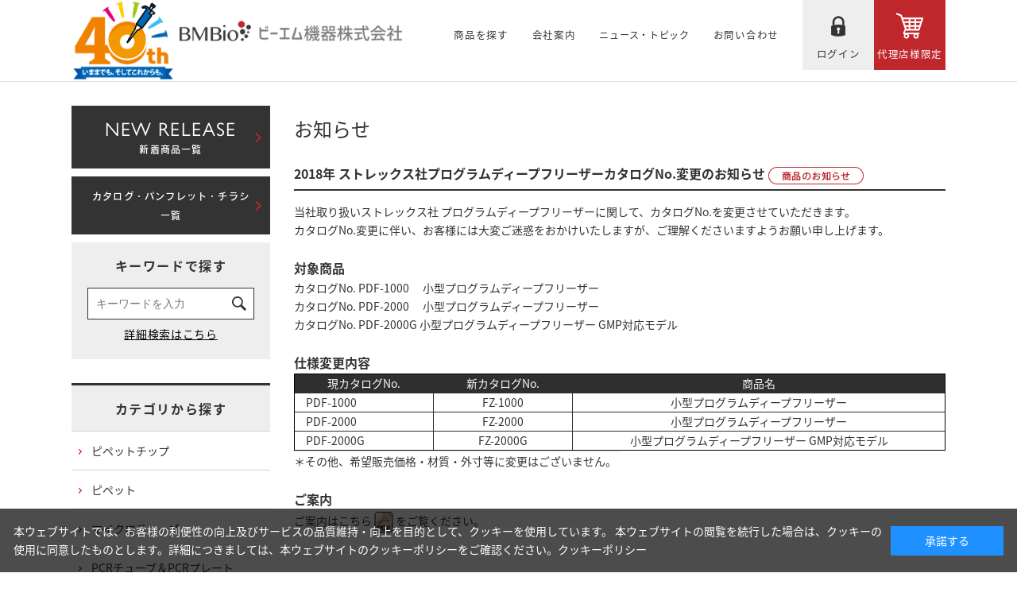

--- FILE ---
content_type: text/html; charset=utf-8
request_url: https://bmbio.com/shop/t/t1083/
body_size: 5401
content:
<!DOCTYPE HTML PUBLIC "-//W3C//DTD HTML 4.01 Transitional//EN"
    "http://www.w3.org/TR/html4/loose.dtd">
<html lang="ja">
<head>
<meta http-equiv="Content-Type" content="text/html; charset=UTF-8">
<title>BM - お知らせ - BIO</title>
<meta name="description" content="バイオ機器・研究機器・消耗品などを取扱うビーエム機器BM BIOのページです。">
<meta name="keywords" content="BM Equipment,バイオ,研究用機器,研究用消耗品,チップ,チューブ,PCR">
<meta charset="UTF-8">
<meta http-equiv="content-style-type" content="text/css">
<meta http-equiv="content-script-type" content="text/javascript">
<meta http-equiv="X-UA-Compatible" content="IE=edge"/>
<!--<meta name="format-detection" content="telephone=no">-->
<link rel="stylesheet" type="text/css" href="/css/style.css?20220127" media="all">
<link rel="stylesheet" type="text/css" href="/lib/jquery-ui/css/base/jquery-ui.css">
<link rel="stylesheet" type="text/css" href="/css/slick.css" media="all">
<script type="text/javascript" language="javascript" src="/lib/jquery/jquery-1.12.4.min.js"></script>
<script type="text/javascript" language="javascript" src="/lib/jquery/jquery.cookie.js"></script>
<script type="text/javascript" language="javascript" src="/lib/jquery-ui/js/jquery-ui.js"></script>
<script type="text/javascript" language="javascript" src="/lib/jquery-ui/js/datepicker.js"></script>
<script type="text/javascript" language="javascript" src="/js/common.js"></script>
<script type="text/javascript" language="javascript" src="/js/search_suggest.js"></script>

<script type="text/javascript" language="javascript" src="/js/jquery.tile.min.js"></script>
<script type="text/javascript" language="javascript" src="/js/slick.min.js"></script>
<script type="text/javascript" language="javascript" src="/js/user.js"></script>
<link rel="stylesheet" type="text/css" href="/css/cookie_policy.css">

<!-- Google Tag Manager  2025/4/14 追加　濱-->
<script>(function(w,d,s,l,i){w[l]=w[l]||[];w[l].push({'gtm.start':
new Date().getTime(),event:'gtm.js'});var f=d.getElementsByTagName(s)[0],
j=d.createElement(s),dl=l!='dataLayer'?'&l='+l:'';j.async=true;j.src=
'https://www.googletagmanager.com/gtm.js?id='+i+dl;f.parentNode.insertBefore(j,f);
})(window,document,'script','dataLayer','GTM-WQW5PGFC');</script>
<!-- End Google Tag Manager -->


<script src="/js/common_order_cart.js"></script>
<script type="text/javascript" language="javascript" src="/js/save_search_keyword.js"></script>


</head>
<body ><!-- Google Tag Manager (noscript) -->
<noscript><iframe src="https://www.googletagmanager.com/ns.html?id=GTM-WQW5PGFC"
height="0" width="0" style="display:none;visibility:hidden"></iframe></noscript>
<!-- End Google Tag Manager (noscript) -->


<div class="wrapper_wrapper_">
<!--<TR>
  <div id="pageTop"> </div>
  <div id="header">
    <div class="header_inner_">
      <div class="logo"><a href="/shop/"><img alt="ビーエム機器株式会社" src="/img/usr/header/logo.png" /></a></div>
      <ul id="globalnav">
        <li id="gnav_item" class="txtlink_"><span class="gnav_menu_">商品を探す</span>
          <div class="layer_">
            <ul>
              <li><a href="/shop/pages/category.aspx">カテゴリから商品を探す</a></li>
              <li><a href="/shop/l/l">ブランド・商品タイプから探す</a></li>
            </ul>
          </div>
        </li>
        <li id="gnav_companyt" class="txtlink_"><a href="/shop/pages/company.aspx">会社案内</a></li>
        <li id="gnav_news" class="txtlink_"><a href="/shop/#news_anchor_">ニュース・トピック</a></li>
        <li id="gnav_contact" class="txtlink_"><a href="/shop/contact/contact.aspx">お問い合わせ</a></li>
        <li id="gnav_login" class="btnlink_"><a href="/shop/customer/menu.aspx">ログイン</a></li>
        <li id="gnav_cart" class="btnlink_"><a href="/shop/order/cart.aspx">代理店様限定</a></li>
      </ul>
    </div>
  </div>
</TR>-->
 <div id="pageTop"> </div>
  <div id="header">
    <div class="header_inner_">
      <div style="vertical-align: middle;"><a href="https://www.bmbio.com/shop/r/r010040/"><img alt="40周年" src="/img/usr/header/logo-01.png" width="130"/></a></div>
      <div class="logo"><a href="/shop/"><img alt="ビーエム機器株式会社" src="/img/usr/header/logo.png"  width="280"/></a></div>
      <ul id="globalnav">
        <li id="gnav_item" class="txtlink_"><span class="gnav_menu_"><span style="font-size: 12.5px;">商品を探す</span></span>
          <div class="layer_">
            <ul>
              <li><a href="/shop/pages/category.aspx">カテゴリから商品を探す</a></li>
              <li><a href="/shop/l/l">ブランド・商品タイプから探す</a></li>
            </ul>
          </div>
        </li>
        <li id="gnav_companyt" class="txtlink_"><a href="/shop/pages/company.aspx"><span style="font-size: 12.5px;">会社案内</span></a></li>
        <li id="gnav_news" class="txtlink_"><a href="/shop/#news_anchor_"><span style="font-size: 12px;">ニュース・トピック</span></a></li>
        <li id="gnav_contact" class="txtlink_"><a href="/shop/contact/contact.aspx"><span style="font-size: 12.5px;">お問い合わせ</span></a></li>
        <li id="gnav_login" class="btnlink_"><a href="/shop/customer/menu.aspx"><span style="font-size: 12.5px;">ログイン</span></a></li>
        <li id="gnav_cart" class="btnlink_"><a href="/shop/order/cart.aspx"><span style="font-size: 12.5px;">代理店様限定</span></a></li>
      </ul>
    </div>
  </div>
<div class="wrapper_">

<div class="container_">
<div class="contents_">

<div class="mainframe_">

<div class="topic_">
<h1 class="topic_head_">お知らせ</h1>

<div class="topiclist_body_">
<h2 class="topic_title_">2018年 ストレックス社プログラムディープフリーザーカタログNo.変更のお知らせ
<img src="/img/icon/00000002.png" alt="商品のお知らせ"></h2>




<div class="article_"><p>当社取り扱いストレックス社 プログラムディープフリーザーに関して、カタログNo.を変更させていただきます。<br>カタログNo.変更に伴い、お客様には大変ご迷惑をおかけいたしますが、ご理解くださいますようお願い申し上げます。</p>
<br/>
<span style="font-weight: bold;"><span style="font-size: medium;">対象商品</span></span>
<ul>
<li>カタログNo. PDF-1000 　小型プログラムディープフリーザー</li>
<li>カタログNo. PDF-2000 　小型プログラムディープフリーザー</li>
<li>カタログNo. PDF-2000G  小型プログラムディープフリーザー GMP対応モデル</li>
</ul>
<br/>
<span style="font-weight: bold;"><span style="font-size: medium;">仕様変更内容</span></span>
<table width="820" border="1" style="border-color:#302F30;">
<tbody>
<tr>
<td style="background-color: #302F30; color: #F7F9FC; text-align: center; width: 130px;">現カタログNo.</td>
<td style="background-color: #302F30; color: #F7F9FC; text-align: center; width: 130px;">新カタログNo.</td>
<td style="background-color: #302F30; color: #F7F9FC; text-align: center; width: 350px;">商品名</td>
</tr>
<tr>
<td>　PDF-1000</td>
<td style="text-align: center;">FZ-1000</td>
<td style="text-align: center;">小型プログラムディープフリーザー</td>
</tr>
<tr>
<td>　PDF-2000</td>
<td style="text-align: center;">FZ-2000</td>
<td style="text-align: center;">小型プログラムディープフリーザー</td>
</tr>
<tr>
<td>　PDF-2000G</td>
<td style="text-align: center;">FZ-2000G</td>
<td style="text-align: center;">小型プログラムディープフリーザー GMP対応モデル</td>
</tr>
</tbody>
</table>
<p style="border-top:solid 2px #F7F6EB;width:50%;">＊その他、希望販売価格・材質・外寸等に変更はございません。</p>
<br/>
<span style="font-weight: bold;"><span style="font-size: medium;">ご案内</span></span>
<p>ご案内は<a href="/img/topic/topic/2018_strex_productnumberchange.pdf" target="_blank">こちら<img src="/img/freepage/download/icon_pdf.png" width="30" alt="icon_pdf"></a>をご覧ください。</p></div>
</div>

</div>
</div>

<div class="leftmenuframe_">

<!--左メニュー・上部 ここから -->
<div class="side_banner_"><a href="/shop/pages/newproducts.aspx"><strong>NEW RELEASE</strong>新着商品一覧</a></div>
<div class="side_banner_"><a href="/shop/pages/catalog.aspx">カタログ・パンフレット・チラシ一覧</a></div>
<!--左メニュー・上部 ここまで --><div class="sidebox_" id="sidebox_search">
<h2><a href="/shop/goods/search.aspx">キーワードで探す</a></h2>
<div class="search_">
<form action="/shop/goods/search.aspx" method="post" name="frmSearch" class="search_form_">
<input type="hidden" name="search" value="x">
	<dl class="search1">
		<dt><input type="text" name="keyword" id="keyword" placeholder="キーワードを入力" value="" class="keyword_ withSuggestSearch_" data-suggest-submit="on"></dt>
		<dd><button><span></span></button></dd>
	</dl>
	<p class="to_searchdetail"><input type="submit" value="詳細検索はこちら" tabindex="1"></p>
</form>

</div>
</div>
<div class="sidebox_" id="sidebox_category">
<h2><a href="/shop/pages/category.aspx">カテゴリから探す</a></h2>

<ul class="category_tree_">
<li class="category_tree1_">
<a href="/shop/c/cA1/">ピペットチップ</a></li><li class="category_tree1_">
<a href="/shop/c/cA2/">ピペット</a></li><li class="category_tree1_">
<a href="/shop/c/cA3/">マイクロチューブ</a></li><li class="category_tree1_">
<a href="/shop/c/cA4/">PCRチューブ＆PCRプレート</a></li><li class="category_tree1_">
<a href="/shop/c/cA5/">テストチューブ</a></li><li class="category_tree1_">
<a href="/shop/c/cA6/">テストプレート &amp; ディープウェルプレート</a></li><li class="category_tree1_">
<a href="/shop/c/cA7/">リザーバー</a></li><li class="category_tree1_">
<a href="/shop/c/cA8/">グローブ</a></li><li class="category_tree1_">
<a href="/shop/c/cA9/">ティッシュカルチャー</a></li><li class="category_tree1_">
<a href="/shop/c/cB1/">冷蔵・冷凍保存</a></li><li class="category_tree1_">
<a href="/shop/c/cE1/">その他実験器材</a></li><li class="category_tree1_">
<a href="/shop/c/cF1/">試薬</a></li><li class="category_tree1_">
<a href="/shop/c/cF2/">化学品</a></li><li class="category_tree1_">
<a href="/shop/c/cK1/">サンプル調整とプロセッシング</a></li><li class="category_tree1_">
<a href="/shop/c/cK2/">汎用実験機器</a></li><li class="category_tree1_">
<a href="/shop/c/cK3/">リキッドハンドリング</a></li><li class="category_tree1_">
<a href="/shop/c/cK4/">遺伝子増幅</a></li><li class="category_tree1_">
<a href="/shop/c/cK5/">遺伝子発現</a></li><li class="category_tree1_">
<a href="/shop/c/cK6/">細胞生物</a></li><li class="category_tree1_">
<a href="/shop/c/cK7/">イメージング</a></li>
</ul>

</div><div class="sidebox_"id="sidebox_genre">
<h2><a href="/shop/l/l">ブランド・商品タイプから探す</a></h2>

<ul class="genre_tree_">
<li class="genre_tree1_"><a href="/shop/l/lB01/">ブランド</a></li><li class="genre_tree1_"><a href="/shop/l/lC01/">セール</a></li>
</ul>

</div>

<br>

</div>

</div>
<div class="rightmenuframe_">
<div>右メニュー・上部</div><div class="sidebox_" id="sidebox_cart">
<div id="jscart_replace_"></div>
</div>
<script language="javascript" type="text/javascript">
  jQuery("#jscart_replace_").load(
    "/shop/js/cart.aspx"
  );
</script>
右メニュー・中部右メニュー・下部


</div>
</div>
</div>

  <div id="footer">
    <div id="footer_pagetop"><a href="#"></a></div>
    <div id="footer_guide">
      <div class="footer_inner_">
        <dl>
          <dt>商品検索</dt>
          <dd><a href="/shop/pages/category.aspx">カテゴリから商品を探す</a></dd>
          <dd><a href="/shop/l/l">ブランド・商品タイプから探す</a></dd>
        </dl>
        <dl>
          <dt>ニュース・トピック</dt>
          <dd><a href="/shop/c/ccamp/">キャンペーン情報</a></dd>
          <dd><a href="/shop/c/cinfo/">情報誌</a></dd>
          <dd><a href="/shop/c/citem/">商品のお知らせ</a></dd>
          <dd><a href="/shop/c/cour-comp/">当社のお知らせ</a></dd>
          <dd><a href="/shop/c/csupport/">商品サポート</a></dd>
          <dd><a href="/shop/pages/download.aspx">ダウンロードセンター</a></dd>
          <dd><a href="/shop/pages/maker-brand.aspx">ブランド一覧</a></dd>
         <dd><a href="/shop/pages/LP.aspx">ランディングページ一覧</a></dd>
        </dl>
        <dl>
          <dt>お問い合わせ</dt>
          <dd><a href="/shop/contact/contact.aspx">サンプル請求</a></dd>
          <dd><a href="/shop/contact/contact.aspx">カタログ請求</a></dd>
          <dd><a href="/shop/contact/contact.aspx">デモ機の申し込み</a></dd>
          <dd><a href="/shop/contact/contact.aspx">ピペットパル検査サービス受付</a></dd>
          <dd><a href="/shop/contact/contact.aspx">修理の受付</a></dd>
          <dd><a href="/shop/mail/mag.aspx">メルマガ登録</a></dd>
        </dl>
        <dl>
          <dt><a href="/shop/pages/company.aspx">会社案内</a></dt>
          <dd><a href="/shop/pages/ir.aspx"> IR情報</a></dd>
          <dd><a href="/shop/pages/recruit.aspx">採用・募集</a></dd>
          <dd><a href="https://www.cosmobio.co.jp/bcp/" target="_blank">従業員向け災害情報</a></dd>
          <dd id="footer_login" class="btnlink_"><a href="/shop/customer/menu.aspx">ログイン</a></dd>
          <dd id="footer_registration" class="btnlink_"><a href="/shop/customer/entry.aspx">新規会員登録</a></dd>
        </dl>
      </div>
      <!-- .footer_inner_ --> 
    </div>
    <!-- #footer_guide -->
    <div id="footer_link">
      <div class="footer_inner_">
        <ul id="footernav">
          <li><a href="/shop/pages/english.aspx">English</a></li>
          <li><a href="/shop/pages/privacy.aspx">個人情報保護方針（プライバシーポリシー）</a></li>
          <li><a href="/shop/pages/antibribery.aspx">贈賄防止方針</a></li>
          <li><a href="/shop/pages/sitemap.aspx">サイトマップ</a></li>
          <li><a href="/shop/pages/law.aspx">特定商取引に関する法律に基づく表記</a></li>
          <li><a href="/shop/pages/guide.aspx">ご利用ガイド</a></li>
          <li><a href="/shop/pages/terms.aspx">利用規約</a></li>
        </ul>
      </div>
      <!-- .footer_inner_ --> 
        <p id="copyright">Copyright (C) BM Equipment Co.,Ltd. . All Rights Reserved.</p>
    </div>
    <!-- #footer_link --> 
  </div>
</div>
<div id="cookieBox">
	<div class="block-cookie-consent">
		<div class="block-cookie-consent--text">
	本ウェブサイトでは、お客様の利便性の向上及びサービスの品質維持・向上を目的として、クッキーを使用しています。
本ウェブサイトの閲覧を続行した場合は、クッキーの使用に同意したものとします。詳細につきましては、本ウェブサイトのクッキーポリシーをご確認ください。<a href="/shop/pages/cookie.aspx">クッキーポリシー</a></div>
		<div id="consentButton" class="block-cookie-consent--btn">承諾する</div>
	</div>
</div>
<script src="/js/cookie_policy.js"></script>

</body>
</html>



--- FILE ---
content_type: text/css
request_url: https://bmbio.com/css/layout/s_lmr.css
body_size: 624
content:
@charset "UTF-8";

/* --------------------------------------------------------------------
	表示幅：固定
	表示順：左メニュー・メインコンテンツ・[枠外]右メニュー
-------------------------------------------------------------------- */
div.wrapper_ {
	margin: 0 auto;
	width: 1100px;
	text-align:left;
}
div.container_ {
	width: 100%;
	/*overflow: hidden;*/
	overflow: visible;
	position: relative;
}
div.contents_ {
	float: left;
	display: inline;
	overflow: hidden;
	margin-bottom: 130px;
}
/* 左メニュー */
div.leftmenuframe_ {
	float: left;
	display: inline;
	width: 250px;
	overflow: hidden;
}
/**/
/* [枠外]右メニュー */
div.rightmenuframe_ {
/*	margin: 0 -160px 0 4px; */
	width: 160px;
	overflow: visible;
	position: absolute; 
	top: 0;
	left: 1004px;
	display: none;
}
/* [枠内]右メニュー */
div.right_goodsvariation_frame_ {
	width: 170px;
	overflow: visible;
	position: absolute; 
	top: 20px;
	left: 830px;
}
/**/
/* メインフレーム */
div.mainframe_ {
	float: right;
	display: inline;
	overflow: hidden;
}
div.container_ div.contents_, 
div.container_ div.mainframe_, 
div.container_ div.mainframe_ .event_ .goods_ { /* 左メニューなし */
	width: 1100px; /* = div.container_  */
}
div.container_ div.contents_ div.mainframe_, 
div.container_ div.contents_ div.mainframe_ .event_ .goods_ { /* 左メニュー表示 */
	width: 820px; /* = div.container_ - div.leftmenuframe_ */
}
div.container_ div.contents_ div.mainframe_ div.goodsvariationveiw_frame_{
	width: 610px; /* = div.container_ - div.leftmenuframe_ - div.right_goodsvariation_frame_ */
}
/**/
div.single_mainframe_ {
	float: right;
	display: inline;
	overflow: hidden;
}

div.col1_ {
	padding: 0 60px 100px;
}


/* --------------------------------------------------------------------
	トップページレイアウト
-------------------------------------------------------------------- */
#toppage .leftmenuframe_ {
	display: none;
}
#toppage div.wrapper_,
#toppage div.container_ div.contents_ {
	width: 100%;
}
#toppage .mainframe_ {
	width: 100%;
	float: none;
	display: block;
	padding-bottom: 20px;
}

#toppage .event_,
#toppage .topiclist_ {
	width: 1100px;
	margin: 0 auto;
}
#toppage .event_ .goods_ {
	width: 1100px;
}
#toppage #header {
	margin-bottom: 0;
}







--- FILE ---
content_type: application/javascript
request_url: https://bmbio.com/js/user.js
body_size: 1988
content:
jQuery(function () {
	
	//ヘッダメニュー
	jQuery('.gnav_menu_').click(function () {
		jQuery(this).next('.layer_').slideToggle();
		jQuery(this).toggleClass('active_');
	});

	//-- 商品一覧
	if (jQuery('.navisort_').length) {
		jQuery('.navisort_, .navipage_.top_').wrapAll('<div class="itemlist_nav_"></div>');
	}
	
	//-- 商品詳細　商品画像
	if (jQuery('.img_L_').length) {
		
		var sliderSize = jQuery('div.img_L_ ul li').length;
		jQuery('.etc_goodsimg_item_:first-child').addClass('thumbnail-current');
		
		if(sliderSize > 1) {
			var slider = "div.img_L_ ul"; // スライダー
			var thumbnailItem = ".etc_goodsimg_line_ .etc_goodsimg_item_"; // サムネイル画像アイテム

			// サムネイル画像アイテムに data-index でindex番号を付与
			jQuery(thumbnailItem).each(function(){
				var index = jQuery(thumbnailItem).index(this);
				jQuery(this).attr("data-index",index);
			});

			// スライダー初期化後、カレントのサムネイル画像にクラス「thumbnail-current」を付ける
			// 「slickスライダー作成」の前にこの記述は書いてください。
			jQuery(slider).on('init',function(slick){
				var index = jQuery(".slide-item.slick-slide.slick-current").attr("data-slick-index");
				jQuery(thumbnailItem+'[data-index="'+index+'"]').addClass("thumbnail-current");
			});

			//slickスライダー初期化  
			jQuery(slider).slick({
				autoplay: false,
				arrows: false,
				infinite: false //必須。
			});
			//サムネイル画像アイテムをクリックしたときにスライダー切り替え
			jQuery(thumbnailItem).on('click',function(){
				var index = jQuery(this).attr("data-index");
				jQuery(slider).slick("slickGoTo",index,false);
			});

			//サムネイル画像のカレントを切り替え
			jQuery(slider).on('beforeChange',function(event,slick, currentSlide,nextSlide){
			jQuery(thumbnailItem).each(function(){
				jQuery(this).removeClass("thumbnail-current");
			});
				jQuery(thumbnailItem+'[data-index="'+nextSlide+'"]').addClass("thumbnail-current");
			});
		} 

	}
	
	//-- 商品詳細　タブ切り替え
	jQuery('ul.goods_detail_tab li a').click(function() {
		var tabId = jQuery(this).attr('href');
		jQuery('.goods_detail_body').hide().removeClass('js_active');
		jQuery(tabId).fadeIn().addClass('js_active');
		jQuery('ul.goods_detail_tab li a').removeClass('js_select');
		jQuery(this).addClass('js_select');
		return false;
	});
	
	//-- 商品詳細　オーダー情報　在庫
	jQuery('.ico_link_info.tooltip .btn_on').click(function() {
		jQuery(this).parents('.tooltipWrap').children('.tooltipBox').fadeToggle();
	});
	jQuery('.tooltipWrap .btn_close.btn_on').click(function() {
		jQuery(this).parents('.tooltipBox').fadeOut();
	});
	
	//-- トップページへ戻る初期値
	jQuery('#footer_pagetop').hide();

	//--- スムーススクロール
	jQuery('a[href^="#"]').not(".no-scroll").click(function () {
		var speed = 500;
		var headerH;
		if(jQuery('#header').hasClass('pane-header-fixd')){
			var headerH = jQuery('#header').height();
		} else {
			var headerH = jQuery('#header').height() * 2;
		}
		var href = jQuery(this).attr("href");
		var target = jQuery(href == "#" || href == "" ? 'html' : href);
		var position = target.offset().top - headerH;
		jQuery('body,html').animate({ scrollTop: position }, speed, 'swing');
		return false;
	});
	
	if (location.hash) {
		var hash = location.hash;
		var headerH = jQuery('#header').height();
		setTimeout(function(){
			var pos = jQuery(location.hash).offset().top - headerH;
			jQuery("html, body").scrollTop(pos);
		},200);
	}


});
jQuery(window).on('load', function () {
	//-- 高さ調整
	//商品一覧
	if (jQuery('.StyleP_Item_').length) {
		jQuery('.StyleP_Item_ .icon_').tile(4);
		jQuery('.StyleP_Item_ .name_').tile(4);
		jQuery('.StyleP_Item_ .number_').tile(4);
		jQuery('.StyleP_Item_ .g_price_').tile(4);
	}
	//おすすめトピック
	if (jQuery('.event_topics_Item_').length) {
		jQuery('.event_topics_Item_ .title_').tile(5);
	}
});
jQuery(window).on('scroll resize', function () {

	var scrollHeight = jQuery(document).height();
	var scrollPosition = jQuery(window).height() + jQuery(window).scrollTop();
	var footHeight = jQuery('#footer').innerHeight();

	if (jQuery(this).scrollTop() > 120) {
		jQuery('#footer_pagetop').fadeIn();
	} else if (jQuery(this).scrollTop() < 80) {
		jQuery('#footer_pagetop').fadeOut();
	}

	if (scrollHeight - scrollPosition <= footHeight) {
		jQuery('#footer_pagetop').css({ 'position': 'absolute', 'bottom': (footHeight - 40) + 'px' });
	} else {
		jQuery('#footer_pagetop').css({ 'position': 'fixed', 'bottom': '10px' });
	}

});
//デザインフォント情報
  (function(d) {
    var config = {
      kitId: 'hxd6vyi',
      scriptTimeout: 3000,
      async: true
    },
    h=d.documentElement,t=setTimeout(function(){h.className=h.className.replace(/\bwf-loading\b/g,"")+" wf-inactive";},config.scriptTimeout),tk=d.createElement("script"),f=false,s=d.getElementsByTagName("script")[0],a;h.className+=" wf-loading";tk.src='https://use.typekit.net/'+config.kitId+'.js';tk.async=true;tk.onload=tk.onreadystatechange=function(){a=this.readyState;if(f||a&&a!="complete"&&a!="loaded")return;f=true;clearTimeout(t);try{Typekit.load(config)}catch(e){}};s.parentNode.insertBefore(tk,s)
  })(document);